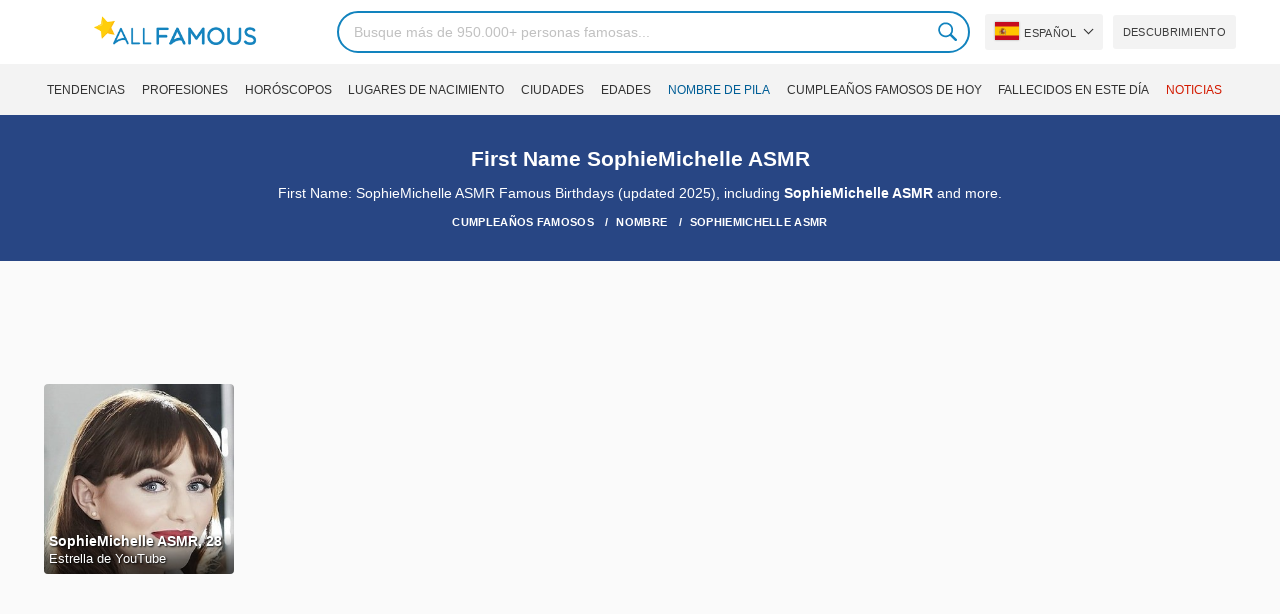

--- FILE ---
content_type: text/html; charset=utf-8
request_url: https://www.google.com/recaptcha/api2/aframe
body_size: 264
content:
<!DOCTYPE HTML><html><head><meta http-equiv="content-type" content="text/html; charset=UTF-8"></head><body><script nonce="NwGp7gnQnc5clgbSTlM2mA">/** Anti-fraud and anti-abuse applications only. See google.com/recaptcha */ try{var clients={'sodar':'https://pagead2.googlesyndication.com/pagead/sodar?'};window.addEventListener("message",function(a){try{if(a.source===window.parent){var b=JSON.parse(a.data);var c=clients[b['id']];if(c){var d=document.createElement('img');d.src=c+b['params']+'&rc='+(localStorage.getItem("rc::a")?sessionStorage.getItem("rc::b"):"");window.document.body.appendChild(d);sessionStorage.setItem("rc::e",parseInt(sessionStorage.getItem("rc::e")||0)+1);localStorage.setItem("rc::h",'1765652706125');}}}catch(b){}});window.parent.postMessage("_grecaptcha_ready", "*");}catch(b){}</script></body></html>

--- FILE ---
content_type: application/javascript
request_url: https://allfamous.org/assets/js/functions.min.js?v=98
body_size: 1249
content:
"use strict";var fmModule,fm_settings={loading:"Loading...",all_results:"View all results",whb_header_clone:'<div class="whb-sticky-header whb-clone whb-main-header <%wrapperClasses%>"><div class="<%cloneClass%>"><div class="container"><div class="whb-flex-row whb-general-header-inner"><div class="whb-column whb-col-left whb-visible-lg"><%.site-logo%></div><div class="whb-column whb-col-center whb-visible-lg"><%.main-nav%></div><div class="whb-column whb-col-right whb-visible-lg"><%.full-screen-burger-icon%></div><%.whb-mobile-left%><%.whb-mobile-center%><%.whb-mobile-right%></div></div></div></div>'};!function(e){fmModule={headerBuilder:function(){function l(){a||(a=!0,o.addClass("whb-sticked"))}function s(){a&&(a=!1,o.removeClass("whb-sticked"))}let i,o=e(".whb-header"),n=o.find(".whb-main-header").outerHeight(),t=e(window),a=!1,r=123,c="",d=o.hasClass("whb-hide-on-scroll");if(o.hasClass("whb-sticky-clone")){let l=[];l.cloneClass=o.find(".whb-general-header").attr("class"),d&&(l.wrapperClasses="whb-hide-on-scroll"),c=fm_settings.whb_header_clone,c=c.replace(/<%([^%>]+)?%>/g,(function(s){var i=s.slice(2,-2);return o.find(i).length?e("<div>").append(o.find(i).first().clone()).html():void 0!==l[i]?l[i]:""})),o.after(c),o=o.parent().find(".whb-clone"),o.find(".whb-row").addClass("whb-flex-flex-middle")}e(".whb-header").hasClass("whb-scroll-slide")&&(r=n),t.on("scroll",(function(){let n=r,t=e(window).scrollTop(),a=e(window).height(),c=e(document).height();n=r,t>n?l():s();let h=100;o.hasClass("whb-scroll-stick")&&(h=500),d&&(i-t>0&&t>n?(o.addClass("whb-scroll-up"),o.removeClass("whb-scroll-down")):t-i>0&&t+a!=c&&t>n+h?(o.addClass("whb-scroll-down"),o.removeClass("whb-scroll-up")):t<=n?(o.removeClass("whb-scroll-down"),o.removeClass("whb-scroll-up")):t+a>=c-5&&(o.addClass("whb-scroll-up"),o.removeClass("whb-scroll-down"))),i=t}))},mobileNavigation:function(){let l=e("body"),s=e(".mobile-nav"),i=e(".fm-close-side");l.on("click",".mobile-nav-icon",(function(e){e.preventDefault(),s.toggleClass("act-mobile-menu"),i.toggleClass("fm-close-side-opened")})),l.on("click touchstart",".fm-close-side",(function(){s.removeClass("act-mobile-menu"),i.removeClass("fm-close-side-opened")}))},ajaxSearch:function(){if(void 0!==e.fn.autocomplete){let l=function(e){return e.replace(/[\-\[\]\/\{\}\(\)\*\+\?\.\\\^\$\|]/g,"\\$&")};e("form.fm-ajax-search").each((function(){let s=e(this),i=s.data("hl"),o=s.parent().find(".fm-search-results");s.find('[type="text"]').autocomplete({serviceUrl:"/ss",appendTo:o,paramName:"q",type:"POST",params:{hl:i},minChars:2,noCache:!0,onSelect:function(e){e.slug.length>0&&(window.location.href=e.slug)},onSearchStart:function(e){s.addClass("search-loading")},onSearchComplete:function(e,l){s.removeClass("search-loading")},beforeRender:function(l){e(l).find(".suggestion-divider-text").parent().addClass("suggestion-divider"),l[0].childElementCount>2&&e(l).append('<div class="view-all-results"><span>'+fm_settings.all_results+"</span></div>")},formatResult:function(e,s){"&"==s&&(s="&#038;");let i="("+l(s)+")",o="";return o+=' <div class="suggestion-thumb"><img width="60" height="60" src="'+e.img+'" onerror="this.src=EMPTY_IMG;" /></div>',e.value&&(o+='<h4 class="suggestion-title result-title">'+e.value.replace(new RegExp(i,"gi"),"<strong>$1</strong>").replace(/</g,"&lt;").replace(/>/g,"&gt;").replace(/"/g,"&quot;").replace(/&lt;(\/?strong)&gt;/g,"<$1>")+"</h4>"),e.no_found&&(o='<div class="suggestion-title no-found-msg">'+e.value+"</div>"),e.prof&&(o+=' <div class="suggestion-prof prof">'+e.prof+"</div>"),o}}),o.on("click",".view-all-results",(function(){s.submit()})),e(document).on("click",(function(l){let i=l.target;e(i).is(".fm-search-form")||e(i).parents().is(".fm-search-form")||s.find('[type="text"]').autocomplete("hide")})),e(".fm-search-results").on("click",(function(e){e.stopPropagation()}))}))}},init:function(){this.headerBuilder(),this.mobileNavigation(),this.ajaxSearch()}}}(jQuery),$(document).ready((function(){fmModule.init()}));